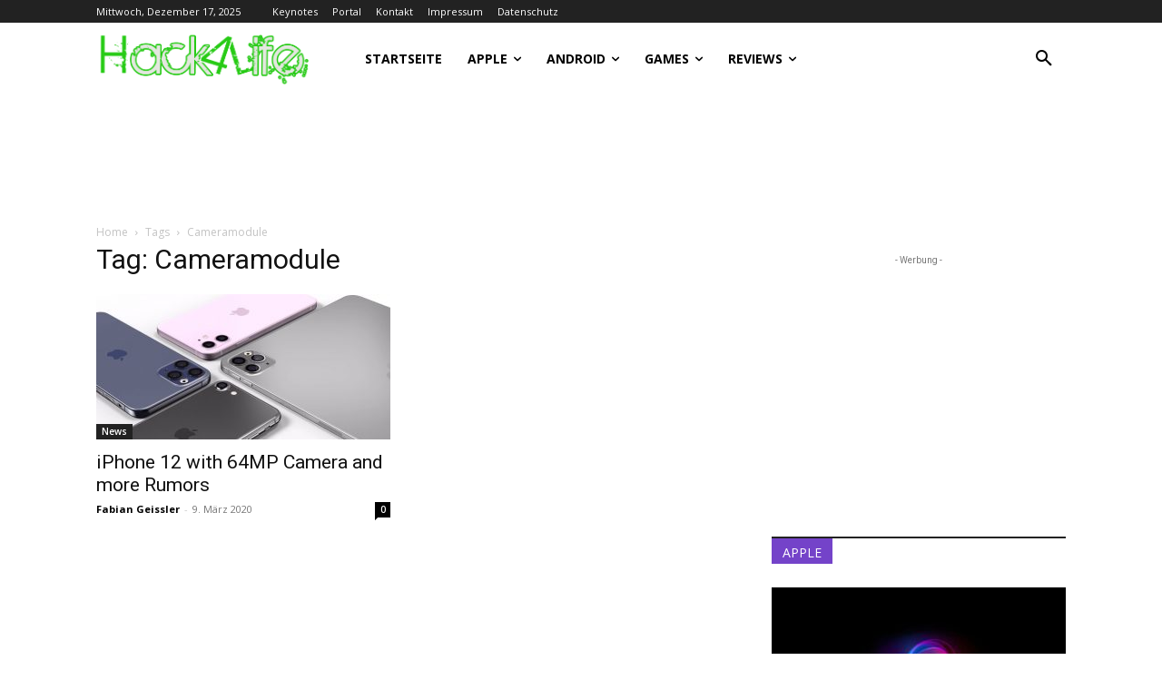

--- FILE ---
content_type: text/html; charset=utf-8
request_url: https://www.google.com/recaptcha/api2/aframe
body_size: 267
content:
<!DOCTYPE HTML><html><head><meta http-equiv="content-type" content="text/html; charset=UTF-8"></head><body><script nonce="Ex1iYj0On--0qQluTc17zA">/** Anti-fraud and anti-abuse applications only. See google.com/recaptcha */ try{var clients={'sodar':'https://pagead2.googlesyndication.com/pagead/sodar?'};window.addEventListener("message",function(a){try{if(a.source===window.parent){var b=JSON.parse(a.data);var c=clients[b['id']];if(c){var d=document.createElement('img');d.src=c+b['params']+'&rc='+(localStorage.getItem("rc::a")?sessionStorage.getItem("rc::b"):"");window.document.body.appendChild(d);sessionStorage.setItem("rc::e",parseInt(sessionStorage.getItem("rc::e")||0)+1);localStorage.setItem("rc::h",'1765953204836');}}}catch(b){}});window.parent.postMessage("_grecaptcha_ready", "*");}catch(b){}</script></body></html>

--- FILE ---
content_type: text/javascript
request_url: https://hack4life.org/wp-content/plugins/borlabs-cookie/assets/javascript/borlabs-cookie-tcf-stub.min.js?ver=3.0.0.13-29
body_size: 820
content:
import{g as b}from"./_commonjsHelpers.187a63f9.min.js";var m={exports:{}};(function(y){function p(c){return(p=typeof Symbol=="function"&&typeof Symbol.iterator=="symbol"?function(r){return typeof r}:function(r){return r&&typeof Symbol=="function"&&r.constructor===Symbol&&r!==Symbol.prototype?"symbol":typeof r})(c)}(function(){var c=function(){for(var r,f,i=[],n=window,s=n;s;){try{if(s.frames.__tcfapiLocator){r=s;break}}catch(e){}if(s===n.top)break;s=s.parent}r||(function e(){var t=n.document,o=!!n.frames.__tcfapiLocator;if(!o)if(t.body){var a=t.createElement("iframe");a.style.cssText="display:none",a.name="__tcfapiLocator",t.body.appendChild(a)}else setTimeout(e,5);return!o}(),n.__tcfapi=function(){for(var e=arguments.length,t=new Array(e),o=0;o<e;o++)t[o]=arguments[o];if(!t.length)return i;t[0]==="setGdprApplies"?t.length>3&&parseInt(t[1],10)===2&&typeof t[3]=="boolean"&&(f=t[3],typeof t[2]=="function"&&t[2]("set",!0)):t[0]==="ping"?typeof t[2]=="function"&&t[2]({gdprApplies:f,cmpLoaded:!1,cmpStatus:"stub"}):i.push(t)},n.addEventListener("message",function(e){var t=typeof e.data=="string",o={};if(t)try{o=JSON.parse(e.data)}catch(u){}else o=e.data;var a=p(o)==="object"&&o!==null?o.__tcfapiCall:null;a&&window.__tcfapi(a.command,a.version,function(u,d){var l={__tcfapiReturn:{returnValue:u,success:d,callId:a.callId}};e&&e.source&&e.source.postMessage&&e.source.postMessage(t?JSON.stringify(l):l,"*")},a.parameter)},!1))};y.exports=c})()})(m);var _=m.exports;const g=b(_);g();


--- FILE ---
content_type: text/javascript
request_url: https://hack4life.org/wp-content/plugins/borlabs-cookie/assets/javascript/borlabs-cookie-iabtcf.min.js?ver=3.0.0.13
body_size: 524
content:
import{_ as t,a as s,b as e,c as r,d as C,e as n,g as b,h as l,i as d,j as w,k,l as c,f as _}from"./localization.64f2a563.min.js";import{_ as a,a as g}from"./observer.087194c3.min.js";import{_ as o}from"./iabtcf.833b8e6d.min.js";import"./vue.71a2ff09.min.js";import"./_commonjsHelpers.187a63f9.min.js";class p{IABTCF(){return o}}const f=new p;t.init(window.borlabsCookieConfig.contentBlockers);a.init(window.borlabsCookieConfig.settings);o.init(window.borlabsCookieConfig.tcfVendors).then(()=>{s.init(window.borlabsCookieConfig.providers),e.init(window.borlabsCookieConfig.serviceGroups),r.init(window.borlabsCookieConfig.services),C.init(window.borlabsCookieConfig.globalStrings),window.borlabsCookiePrioritized===void 0&&(window.borlabsCookiePrioritized={},window.borlabsCookiePrioritized.optInCodesUnblocked={}),n.optInCodesUnblocked=window.borlabsCookiePrioritized.optInCodesUnblocked,window.BorlabsCookie={Cookie:b,ContentBlocker:t,Consents:l,ConsentHistory:d,IABTCF:o,Providers:s,ScriptBlocker:w,ServiceGroups:e,Services:r,CookieLibrary:k,Settings:a,Log:g,Unblock:n,Tools:c,Adapter:f},window.__toBorlabsPluginAssetUrl=i=>window.borlabsCookieConfig.settings.pluginUrl+"/assets/"+i,_.init()});


--- FILE ---
content_type: text/javascript
request_url: https://hack4life.org/wp-content/plugins/borlabs-cookie/assets/javascript/localization.64f2a563.min.js
body_size: 10483
content:
var X=Object.defineProperty;var V=Object.getOwnPropertySymbols;var ee=Object.prototype.hasOwnProperty,te=Object.prototype.propertyIsEnumerable;var x=(r,e,t)=>e in r?X(r,e,{enumerable:!0,configurable:!0,writable:!0,value:t}):r[e]=t,R=(r,e)=>{for(var t in e||(e={}))ee.call(e,t)&&x(r,t,e[t]);if(V)for(var t of V(e))te.call(e,t)&&x(r,t,e[t]);return r};var i=(r,e,t)=>(x(r,typeof e!="symbol"?e+"":e,t),t);var h=(r,e,t)=>new Promise((o,n)=>{var s=c=>{try{u(t.next(c))}catch(d){n(d)}},a=c=>{try{u(t.throw(c))}catch(d){n(d)}},u=c=>c.done?o(c.value):Promise.resolve(c.value).then(s,a);u((t=t.apply(r,e)).next())});import{_ as l,a as f,R as P,D as W,b as D,c as _,d as oe,e as $,f as G,g as H,h as ie,i as ne,j as se,k as re,l as ae,C as ce,m as le,n as ue,o as de,p as j,q as fe,r as pe,s as ge,t as be}from"./observer.087194c3.min.js";import{c as U,r as M,a as m,d as T}from"./vue.71a2ff09.min.js";class ve{setCookie(e,t,o,n,s,a,u){const c=[];let d="";const v=new Date;return s=s===void 0?l.cookieLifetime.value:s,c.push(e+"="+encodeURIComponent(t)),d=this.getCookieDomain(o),d!==""&&c.push("domain="+d),n===void 0||n===!1?c.push("path="+l.cookiePath.value):c.push("path="+n),typeof s=="number"?(v.setTime(v.getTime()+s*24*60*60*1e3),c.push("expires="+v.toUTCString())):c.push("expires="+s),c.push("SameSite="+u),a&&c.push("secure"),document.cookie=c.join(";"),f.info(`Add cookie "${e}".`,c),!0}deleteCookie(e,t,o){let n=!1,s="",a=[];const u=new Date;return s=this.getCookieDomain(t),o=o===!0,u.setTime(u.getTime()-864e5),a=this.findCookies(e,o),a.length&&(a.forEach(function(c){const d=[];d.push(c.name+"="),s!==""&&d.push("domain="+s),d.push("path="+l.cookiePath.value),d.push("expires="+u.toUTCString()),document.cookie=d.join(";"),f.info(`Cookie "${c.name}" deleted.`,d)}),n=!0),n}findCookies(e,t){const o=[];let n=[];return t=t===!0,t&&(e=e.replace("*","")),f.info(`Find cookie "${e}".`,{cookieName:e,imprecise:t}),document.cookie.length&&(n=document.cookie.split(";"),n.forEach(function(s){try{s=decodeURIComponent(s);const a=s.split("="),u=a[0]!==void 0?a[0].trim():"",c=a[1]!==void 0?a[1].trim():"";t?u.indexOf(e)!==-1&&o.push({name:u,value:c}):e===u&&o.push({name:u,value:c})}catch(a){f.error("The cookie is spoiled.",{error:a,cookie:s})}})),o}getCookieDomain(e){let t="";return e===void 0||e===!1?l.cookieDomain.value!==""&&l.automaticCookieDomainAndPath.value===!1&&(t=l.cookieDomain.value):t=e,t}}const I=new ve;class ke{inArray(e,t){let o=!1;if(typeof t=="object"){for(let n=0,s=t.length;n<s;++n)if(t[n]===e){o=!0;break}}return o}onExist(e,t){const o=function(){window.hasOwnProperty(e)===!0?t(t):window.setTimeout(o,100)};o()}cloneObject(e){let t;if(e===null||typeof e!="object")return e;if(e instanceof Date)return t=new Date,t.setTime(e.getTime()),t;if(e instanceof Array){t=[];for(let o=0,n=e.length;o<n;o++)t[o]=this.cloneObject(e[o]);return t}if(e instanceof Object){t={};for(const o in e)e.hasOwnProperty(o)&&(t[o]=this.cloneObject(e[o]));return t}}randomTokens(e){let t="";const o="abcdefhgihjklmnopqrstuvwxyz0123456789";let n=0;if(typeof window.crypto=="object"){const s=new Uint32Array(e);for(window.crypto.getRandomValues(s),n;n<e;++n)t+=o[s[n]%37]}else for(n;n<e;++n)t+=o[Math.floor(Math.random()*o.length)];return t}replaceAll(e,t,o){for(;o.indexOf(e)!==-1;)o=o.replace(e,t);return o}}const E=new ke;class Ce{constructor(){i(this,"_serviceGroups",null)}init(e){this._serviceGroups=e}findByServiceGroupId(e){return e in this._serviceGroups?this._serviceGroups[e]:null}get serviceGroups(){return this._serviceGroups}}const B=new Ce,F="anonymous",q="borlabs-cookie";class he{constructor(){i(this,"_pluginCookie",{consents:{essential:[]},domainPath:"",expires:"",uid:"",v3:!0,version:0})}init(){this.getPluginCookie(),this._pluginCookie.uid===""&&(this._pluginCookie.uid=this.createUID())}getPluginCookie(){let e=[];e=I.findCookies(q);for(let t=0,o=e.length;t<o;++t){const n=e[t];try{const s=JSON.parse(n.value);s.domainPath!==void 0&&s.v3!==void 0?s.domainPath===l.cookieDomain.value+l.cookiePath.value&&(typeof s.version=="string"&&(s.version=parseInt(s.version)),this._pluginCookie={consents:s.consents,domainPath:s.domainPath,expires:s.expires,uid:s.uid,v3:s.v3,version:s.version}):f.warning("No domainPath.",s)}catch(s){f.critical("Invalid JSON in cookie value.",{cookieValue:n.value,error:s})}}return this._pluginCookie}setPluginCookie(e,t){const o={consents:e,domainPath:l.cookieDomain.value+l.cookiePath.value,expires:"",uid:this._pluginCookie.uid,v3:!0,version:l.cookieVersion.value};let n="",s=l.cookieLifetime.value;if(Object.keys(e).length===1&&(s=l.cookieLifetimeEssentialOnly.value),t||!this.isPluginCookieValid()){const a=new Date;a.setTime(a.getTime()+s*24*60*60*1e3),n=a.toUTCString()}else n=this._pluginCookie.expires;o.expires=n,typeof o.consents.essential=="undefined"&&(o.consents.essential=B.findByServiceGroupId("essential").serviceIds),Object.keys(e).length===1&&!l.iabTcfStatus.value?o.uid=F:this._pluginCookie.uid===F&&(o.uid=this.createUID()),I.setCookie(q,JSON.stringify(o),l.cookieDomain.value,l.cookiePath.value,n,l.cookieSecure.value,l.cookieSameSite.value),this.getPluginCookie()}isPluginCookieValid(){let e=!1;return this._pluginCookie.version===l.cookieVersion.value&&typeof this._pluginCookie.v3!="undefined"?e=!0:this._pluginCookie.consents={essential:[]},e}createUID(){let e="";return e=E.randomTokens(8)+"-"+E.randomTokens(8)+"-"+E.randomTokens(8)+"-"+E.randomTokens(8),e}get pluginCookie(){return this._pluginCookie}}const p=new he;function Se(r){return P("POST","borlabs-cookie/v1/consent/log",{language:l.language.value,consentLog:r}).then(e=>e).catch(e=>{f.error(e)})}class _e{add(){return h(this,null,function*(){return Se({borlabsCookieConsentString:this.transformToServiceGroupConsentListJSONString(p.pluginCookie.consents),iabTcfTCString:window.BorlabsCookie.Adapter.IABTCF().currentTCString,uid:p.pluginCookie.uid,version:p.pluginCookie.version})})}transformToServiceGroupConsentListJSONString(e){const t=Object.entries(e).map(([o,n])=>({id:o,services:n}));return JSON.stringify(t)}}const z=new _e;class me{constructor(){i(this,"_events",{})}register(e,t){return this._events[e]===void 0?(Object.defineProperty(this._events,e,{value:document.createEvent("Event")}),this._events[e].initEvent(t,!0,!0),f.info(`Event "${e}" registered. Listener: "${t}".`,{eventId:e,eventName:t}),!0):(f.error(`Event "${e}" already exists.`,{eventId:e,eventName:t}),!1)}dispatch(e){return this._events[e]!==void 0?(f.info(`Dispatch event "${e}".`,{eventId:e}),document.dispatchEvent(this._events[e]),!0):(f.error(`Event "${e}" does not exist.`,{eventId:e}),!1)}get events(){return this._events}}const y=new me;class Te{constructor(){i(this,"_services",null)}init(e){this._services=e}findByServiceId(e){return e in this._services?this._services[e]:null}isValid(e,t){for(const o of Object.values(this._services))if(o.id===e&&o.serviceGroupId===t)return!0;return!1}findByServiceGroupId(e){const t={};for(const o of Object.values(this._services))o.serviceGroupId===e&&(t[o.id]=o);return t}findByProviderId(e){const t={};for(const o of Object.values(this._services))o.providerId===e&&(t[o.id]=o);return t}get services(){return this._services}}const g=new Te;let b;const Y=function(r){b[r]=Object.keys(g.findByServiceGroupId(r))},Ee=function(r){Z(r)||(b[r]=[])},ye=function(r){const e=g.findByServiceId(r);if(e!==null)if(b[e.serviceGroupId]){if(b[e.serviceGroupId].indexOf(r)>-1)return;b[e.serviceGroupId].push(r)}else b[e.serviceGroupId]=[r]},Oe=function(r){const e=g.findByServiceId(r);if(e===null||b[e.serviceGroupId]===void 0)return;const t=b[e.serviceGroupId].indexOf(r);t>-1&&b[e.serviceGroupId].splice(t,1),b[e.serviceGroupId].length===0&&(Z(e.serviceGroupId)||delete b[e.serviceGroupId])},J=U(()=>b),Z=function(r){return r==="essential"},We=function(r){const e=g.findByServiceId(r);return e!==null&&e.serviceGroupId==="essential"},ze=r=>U({get:()=>{var t;const e=(t=g.findByServiceId(r))==null?void 0:t.serviceGroupId;return e in b&&b[e].find(o=>o===r)!==void 0},set:e=>{e?ye(r):Oe(r)}}),Ye=r=>U({get:()=>{let e=!1;return Object.keys(J.value).forEach(t=>{r===t&&(e=J.value[t].length!==0)}),e},set:e=>{e?Y(r):Ee(r)}});function Q(){p.isPluginCookieValid()?b=M(p.pluginCookie.consents):(b=M({}),Object.keys(g.services).forEach(r=>{const e=g.services[r];B.findByServiceGroupId(e.serviceGroupId).preSelected&&Y(e.serviceGroupId)}))}class Ae{constructor(){i(this,"_contentBlockers",null)}init(e){this._contentBlockers=e}findByContentBlockerId(e){return e in this._contentBlockers?this._contentBlockers[e]:null}unblockServices(e){const t=this._contentBlockers[e].serviceId,o=g.findByServiceId(t);o&&(O.addConsent(t,o.serviceGroupId),Q())}hasUnblockAllSettingEnabled(e){return!!(this._contentBlockers[e]&&this._contentBlockers[e].settings&&this._contentBlockers[e].settings.unblockAll==="1")}get contentBlockers(){return this._contentBlockers}}const A=new Ae;class Be{constructor(){i(this,"_allocatedScripts",{});i(this,"_unblockedScriptsStatus",{jsHandle:{},scriptBlockerId:{}})}allocateScriptBlockerToContentBlocker(e,t,o){(o==="scriptBlockerId"||o==="jsHandle")&&(this._allocatedScripts[e]===void 0&&(this._allocatedScripts[e]={scriptBlockerId:[],jsHandle:[]}),this._allocatedScripts[e][o].indexOf(t)===-1&&this._allocatedScripts[e][o].push(t))}blockedScriptsLoaded(e,t){let o=!1;return this._unblockedScriptsStatus[t][e]!==void 0&&this._unblockedScriptsStatus[t][e]===0&&(o=!0),o}get allocatedScripts(){return this._allocatedScripts}getNumberOfUnblockedScripts(e,t){return this._unblockedScriptsStatus[t][e]}updateStatusOfUnblockedScripts(e,t,o){return this._unblockedScriptsStatus[t][e]=o,!0}}const S=new Be;class we{constructor(){i(this,"_optInCodesUnblocked",{});i(this,"_optOutCodesUnblocked",{});i(this,"_contentBlockerGlobalCodeExecuted",{});i(this,"_insertedNodes",{})}init(){document.addEventListener("borlabs-cookie-consent-saved",function(){window.BorlabsCookie.Unblock.unblockServiceOptInCode(),window.BorlabsCookie.Unblock.unblockInlineCode("service-group"),window.BorlabsCookie.Unblock.unblockInlineCode("service"),window.BorlabsCookie.Unblock.unblockByContentBlockerServiceConsents()}),document.addEventListener("borlabs-cookie-handle-unblock",function(){window.BorlabsCookie.Unblock.unblockServiceOptInCode(),window.BorlabsCookie.Unblock.unblockInlineCode("service-group"),window.BorlabsCookie.Unblock.unblockInlineCode("service"),window.BorlabsCookie.Unblock.unblockByContentBlockerServiceConsents()})}unblockServiceOptInCode(){const e=p.pluginCookie.consents;for(const t in e)for(const o of e[t]){if(B.findByServiceGroupId(t)===null||(this._optInCodesUnblocked[t]===void 0&&(this._optInCodesUnblocked[t]={}),g.findByServiceId(o)===null)||this._optInCodesUnblocked[t][o]!==void 0)continue;this._optInCodesUnblocked[t][o]=!0;const n=g.findByServiceId(o);n.optInCode!==void 0&&this.insertAndExecuteServiceCode(n.optInCode)}f.info("Opt-in codes unblocked.",{consents:e})}unblockServiceOptOutCode(e,t){if(!g.isValid(t,e)||(this._optOutCodesUnblocked[e]===void 0&&(this._optOutCodesUnblocked[e]={}),this._optOutCodesUnblocked[e][t]!==void 0))return;this._optOutCodesUnblocked[e][t]=!0;const o=g.findByServiceId(t);o.optOutCode!==void 0&&(this.insertAndExecuteServiceCode(o.optOutCode),f.info("Opt-out code unblocked.",{serviceGroup:e,service:t}))}unblockInlineCode(e){const t=e==="service"?ie:ne;document.querySelectorAll(`[${t}]`).forEach(o=>{var a;if(!(o instanceof HTMLElement))return;const n=o.getAttribute(t),s=o.getAttribute(W);n!==null&&s===null&&(e==="service-group"&&O.hasConsentForServiceGroup(n)||e==="service"&&O.hasConsent(n))&&(this.embedHtmlElements(this.b64DecodeToUnicode((a=o.getAttribute(D))!=null?a:""),o),o.remove(),f.info('Inline code unblocked of id "${id}".',{id:n,type:e}))})}unblockByContentBlockerServiceConsents(){document.querySelectorAll(`[${_}]`).forEach(e=>{e instanceof HTMLElement&&this.unblockContentBlockerIfServiceConsentGiven(e)})}unblockContentBlockerIfServiceConsentGiven(e){var o,n;if(!(e instanceof HTMLElement))return;const t=e.getAttribute(_);t!==null&&O.hasConsent((n=(o=A.findByContentBlockerId(t))==null?void 0:o.serviceId)!=null?n:"")&&this.unblockContentBlockerElement(e)}unblockContentBlockerElement(e){return h(this,null,function*(){var n,s,a;const t=typeof e.getAttribute(D)!="undefined"?e:e.closest(`[${D}}]`);if(t===null)return;this.executeContentBlockerGlobalJavaScriptBeforeUnblocking((n=t.getAttribute(_))!=null?n:"");const o=this.embedHtmlElements(this.b64DecodeToUnicode((s=t.getAttribute(D))!=null?s:""),t);f.info(`Html elements embedded, nodeIndex "${o}".`,{contentBlockerId:t.getAttribute(_)}),yield this.handleContentBlockerJavaScriptExecutionAfterUnblocking((a=t.getAttribute(_))!=null?a:"",o),t.remove()})}handleContentBlockerJavaScriptExecutionAfterUnblocking(e,t){return h(this,null,function*(){const o=A.contentBlockers[e],n=()=>h(this,null,function*(){return new Promise(s=>{let a=!0;if(S.allocatedScripts[e]!==void 0){const u=S.allocatedScripts[e];if(u.scriptBlockerId.length)for(const c in u.scriptBlockerId)S.blockedScriptsLoaded(u.scriptBlockerId[c],"scriptBlockerId")||(a=!1);if(u.jsHandle.length)for(const c in u.jsHandle)S.blockedScriptsLoaded(u.jsHandle[c],"jsHandle")||(a=!1)}a?(f.info("Blocked scripts loaded.",{id:e}),s(!0)):setTimeout(()=>{n().then(s)},50)})});return n().then(s=>(this.executeContentBlockerGlobalJavaScriptAfterUnblocking(e,o),f.info(`Execute initialization code of Content Blocker id "${e}".`,{code:o.javaScriptInitialization}),this.executeContentBlockerJavaScript(o.javaScriptInitialization,e,t),s))})}executeContentBlockerGlobalJavaScriptBeforeUnblocking(e){if(e){const t=A.contentBlockers[e];t&&t.settings&&t.settings["execute-global-code-before-unblocking"]==="1"&&this._contentBlockerGlobalCodeExecuted[e]===void 0&&(f.info(`Execute global code of Content Blocker id "${e}".`,{code:t.javaScriptGlobal}),this.executeContentBlockerJavaScript(t.javaScriptGlobal,e),this._contentBlockerGlobalCodeExecuted[e]=!0)}}executeContentBlockerGlobalJavaScriptAfterUnblocking(e,t){t.settings&&t.settings["execute-global-code-before-unblocking"]!=="1"&&this._contentBlockerGlobalCodeExecuted[e]===void 0&&(f.info(`Execute global code of Content Blocker id "${e}".`,{code:t.javaScriptGlobal}),this.executeContentBlockerJavaScript(t.javaScriptGlobal,e),this._contentBlockerGlobalCodeExecuted[e]=!0)}insertAndExecuteServiceCode(e){this.embedHtmlElements(this.b64DecodeToUnicode(e),document.querySelector("body").lastElementChild)}executeContentBlockerJavaScript(e,t,o){this.embedHtmlElements('<script type="text/javascript">(function(contentBlockerData, el) { '+this.decodeHTMLEntities(e)+`
})(window.borlabsCookieConfig.contentBlockers['`+t+"'], "+(o?"window.BorlabsCookie.Unblock.getlastInsertedNode("+o+")":null)+");<\/script>",document.querySelector("body").lastElementChild)}embedHtmlElements(e,t){const o=t.parentElement,n=document.createRange();n.selectNode(o);const s=n.createContextualFragment(e);return t.nextElementSibling?(o.insertBefore(s,t.nextElementSibling),this._insertedNodes[Object.keys(this._insertedNodes).length]=t.nextElementSibling):(o.appendChild(s),this._insertedNodes[Object.keys(this._insertedNodes).length]=o.lastElementChild),Object.keys(this._insertedNodes).length}unblockScriptBlockerId(e){const t=`[${se}="${e}"]`,o=document.querySelectorAll(t);return o.length>0&&(S.updateStatusOfUnblockedScripts(e,"scriptBlockerId",o.length),f.info(`Unblock script id "${e}".`,{total:o.length}),this.unblockScript(t,e,"scriptBlockerId")),!0}unblockScriptBlockerHandle(e){const t=`[${re}="${e}"]`,o=document.querySelectorAll(t);return o.length&&(S.updateStatusOfUnblockedScripts(e,"jsHandle",o.length),f.info(`Unblock handle "${e}".`,{total:o.length}),this.unblockScript(t,e,"jsHandle")),!0}unblockScript(e,t,o){var s,a,u,c;const n=document.querySelector(e);if(n!==null){const d=document.createElement("script");n.id!==""&&(d.id=n.id),n.className!==""&&(d.className=n.className);for(const C in n.dataset)if(C.indexOf("borlabs")===-1){const w=C.split(/(?=[A-Z])/);for(const N in w)w[N]="-"+w[N].toLowerCase();d.setAttribute("data"+w.join(""),n.dataset[C])}const v=n.getAttribute(oe);f.info(`Unblock script of id "${t}".`,{id:t,inlineScript:v===null,remainingBlockedScripts:document.querySelectorAll(e).length-1,selector:e}),v!==null?(d.src=v,d.onload=()=>{S.updateStatusOfUnblockedScripts(t,o,S.getNumberOfUnblockedScripts(t,o)-1),this.unblockScript(e,t,o)},(s=n.parentNode)==null||s.insertBefore(d,n),(a=n.parentNode)==null||a.removeChild(n)):(d.type="text/javascript",d.innerHTML=n.innerHTML,(u=n.parentNode)==null||u.insertBefore(d,n),(c=n.parentNode)==null||c.removeChild(n),S.updateStatusOfUnblockedScripts(t,o,S.getNumberOfUnblockedScripts(t,o)-1),this.unblockScript(e,t,o))}return!0}unblockStyleBlockerHandle(e){document.querySelectorAll("["+$+'="'+e+'"]').forEach(o=>{o instanceof HTMLElement&&this.unblockLinkElement(o)})}unblockLinkElement(e){const t=e.getAttribute(G),o=e.getAttribute(H);t&&(f.info(`Unblock link tag of id "${o}".`,{href:t,id:o}),e.setAttribute("href",t),e.removeAttribute($),e.removeAttribute(G),e.removeAttribute(H))}unblockStyleBlockerId(e){document.querySelectorAll("["+H+'="'+e+'"]').forEach(o=>{var n,s;if(o instanceof HTMLElement){if(o.tagName.toLowerCase()==="link")this.unblockLinkElement(o);else if(o.tagName.toLowerCase()==="script"){f.info(`Unblock style tag "${e}".`,{id:e});const a=document.createElement("style");a.textContent=o.innerText,(n=o.parentNode)==null||n.insertBefore(a,o.nextSibling),(s=o.parentNode)==null||s.removeChild(o)}}})}b64DecodeToUnicode(e){return decodeURIComponent(Array.prototype.map.call(window.atob(e),function(t){return"%"+("00"+t.charCodeAt(0).toString(16)).slice(-2)}).join(""))}decodeHTMLEntities(e){const t=document.createElement("textarea");return t.innerHTML=e,t.value}set optInCodesUnblocked(e){this._optInCodesUnblocked=e}getlastInsertedNode(e){return this._insertedNodes[e-1]}}const L=new we;function De(r){return P("POST","borlabs-cookie/v1/consent/statistic",{language:l.language.value,consentLog:r}).then(e=>e).catch(e=>{f.error(e)})}class Le{add(){return h(this,null,function*(){return De({borlabsCookieConsentString:z.transformToServiceGroupConsentListJSONString(p.pluginCookie.consents),iabTcfTCString:window.BorlabsCookie.Adapter.IABTCF().currentTCString,uid:p.pluginCookie.uid,version:p.pluginCookie.version})})}}const Ie=new Le;class Pe{constructor(){i(this,"_optOutTriggered",!1);i(this,"_pauseReload",!1)}handle(){l.cookieCrossCookieDomains.value.length&&l.cookieCrossCookieDomains.value.forEach(function(e){const t=document.createElement("iframe"),o=I.findCookies("TCF_COOKIE");t.className="brlbs-hidden",t.src=e+"?__borlabsCookieCrossDomainCookie=1&__borlabsCookieLanguage="+l.language.value+"&__borlabsCookieCookieData="+encodeURIComponent(JSON.stringify(p.pluginCookie))+"&__borlabsCookieTCString="+(o.length>0?o[0].value:"")+"&__borlabsCookieClientTime="+new Date().getTime(),document.body.appendChild(t)})}add(){return z.add()}save(e){this.optOutTriggered=!1;const t=p.getPluginCookie().consents;let o=!0;for(const s in e)Array.isArray(e[s])&&e[s].length===0&&delete e[s];p.getPluginCookie().version!==0&&(Object.keys(e).length===1||JSON.stringify(e)===JSON.stringify(p.getPluginCookie().consents))&&(o=!1),p.setPluginCookie(e,!1),o&&Ie.add();const n=this.add();this.handle(),y.dispatch("consentSaved");for(const s in t)for(const a of t[s])(e[s]===void 0||e[s].indexOf(a)===-1)&&(this.optOutTriggered=!0,L.unblockServiceOptOutCode(s,a));n.then(()=>{this.reload()})}addConsent(e,t){let o=!1;const n=E.cloneObject(p.pluginCookie.consents);return this.isValid(e)&&this.isValid(t)&&(g.isValid(e,t)?(n[t]===void 0&&(n[t]=[]),n[t].indexOf(e)===-1&&n[t].push(e),this.save(n),o=!0):f.error(`Service "${e}" in service group "${t}" unknown.`,{service:e,serviceGroup:t})),o}removeConsent(e,t){let o=!1;const n=E.cloneObject(p.pluginCookie.consents);return this.isValid(e)&&this.isValid(t)&&(g.isValid(e,t)?n[t]!==void 0&&n[t].indexOf(e)!==-1?(n[t].splice(n[t].indexOf(e),1),n[t].length===0&&delete n[t],this.save(n),o=!0):f.notice(`No consent for service "${e}" in service group "${t}".`,{service:e,serviceGroup:t}):f.error(`Service "${e}" in service group "${t}" unkown.`,{service:e,serviceGroup:t})),o}hasConsent(e,t){let o=!1;const n=p.pluginCookie.consents;if(this.isValid(e)&&(t!==void 0&&this.isValid(t)||t===void 0))if(t!==void 0)n[t]!==void 0&&E.inArray(e,n[t])&&(o=!0);else for(const s in n)E.inArray(e,n[s])&&(o=!0);return o}hasConsentForServiceGroup(e){let t=!1;const o=p.pluginCookie.consents;return this.isValid(e)&&o[e]!==void 0&&(t=!0),t}isValid(e){let t=!1;return new RegExp(/^[a-z-_]{3,}$/).test(e)?t=!0:f.error(`Service/Service group "${e}" is invalid.`,{id:e}),t}get optOutTriggered(){return this._optOutTriggered}set optOutTriggered(e){this._optOutTriggered=e}get pauseReload(){return this._pauseReload}set pauseReload(e){this._pauseReload=e}reload(){(l.reloadAfterOptOut.value&&this.optOutTriggered===!0&&this.pauseReload===!1||l.reloadAfterOptIn.value&&Object.keys(p.pluginCookie).length>0)&&location.reload()}}const O=new Pe;function xe(){return P("GET","borlabs-cookie/v1/consent/history",{language:l.language.value}).then(r=>r).catch(r=>{f.error(r)})}class Re{constructor(){i(this,"consentHistory")}unset(){this.consentHistory=void 0}get(){return h(this,null,function*(){this.consentHistory||(this.consentHistory=yield xe());const e=[];return typeof this.consentHistory!="undefined"&&Object.entries(this.consentHistory).forEach(([,t])=>{const o={essential:[]};Object.entries(t.consents).forEach(([,n])=>{o[n.key]=n.services}),e.push({consents:o,iabTcfTCString:t.iabTcfTCString,isLatest:!!t.isLatest,stamp:t.stamp,version:t.version})}),e})}}const Ze=new Re,He="modulepreload",Ue=function(r,e){return r[0]==="."?new URL(r,e).href:r},K={},k=function(e,t,o){if(!t||t.length===0)return e();const n=document.getElementsByTagName("link");return Promise.all(t.map(s=>{if(s=Ue(s,o),s in K)return;K[s]=!0;const a=s.endsWith(".css"),u=a?'[rel="stylesheet"]':"";if(!!o)for(let v=n.length-1;v>=0;v--){const C=n[v];if(C.href===s&&(!a||C.rel==="stylesheet"))return}else if(document.querySelector(`link[href="${s}"]${u}`))return;const d=document.createElement("link");if(d.rel=a?"stylesheet":He,a||(d.as="script",d.crossOrigin=""),d.href=s,document.head.appendChild(d),a)return new Promise((v,C)=>{d.addEventListener("load",v),d.addEventListener("error",()=>C(new Error(`Unable to preload CSS for ${s}`)))})})).then(()=>e()).catch(s=>{const a=new Event("vite:preloadError",{cancelable:!0});if(a.payload=s,window.dispatchEvent(a),!a.defaultPrevented)throw s})};class Ne{handle(){const e=g.services;if(e!==null)for(const t in e){const o=e[t];if(!(o.settings["block-cookies-before-consent"]===void 0||o.settings["block-cookies-before-consent"]!=="1")&&o.cookies.length!==0&&O.hasConsent(t,o.serviceGroupId)!==!0)for(const n in o.cookies){const s=o.cookies[n];f.info(`Try to block cookie "${s.name}".`,{cookieName:s.name,service:t,serviceGroup:o.serviceGroupId}),I.deleteCookie(s.name,!1,s.name.indexOf("*")!==-1)}}}}const Ve=new Ne;function $e(){return P("GET","borlabs-cookie/v1/dialog/visibility",{language:l.language.value}).then(r=>r).catch(r=>{f.error(r)})}class Ge{constructor(){i(this,"_providers",null)}findByContentBlockerId(e){for(const t of Object.values(this._providers))if(t.contentBlockerIds.includes(e))return t;return null}findByProviderId(e){return e in this._providers?this._providers[e]:null}findByIabVendorId(e){for(const t of Object.values(this._providers))if(t.iabVendorId===e)return t;return null}findByServiceId(e){for(const t of Object.values(this._providers))if(t.serviceIds.includes(e))return t;return null}init(e){this._providers=e}get providers(){return this._providers}}const je=new Ge;class Me{constructor(){i(this,"widgetMounted",!1);i(this,"cookieBoxMounted",!1);i(this,"shortcodesMounted",!1)}isBot(){return/bot|googlebot|crawler|spider|robot|crawling|lighthouse/i.test(navigator.userAgent.toLowerCase())}init(){return h(this,null,function*(){var e;if(window.location.href!=="about:blank"){if(p.init(),Q(),Ve.handle(),y.register("consentSaved","borlabs-cookie-consent-saved"),y.register("handleUnblock","borlabs-cookie-handle-unblock"),L.init(),document.querySelectorAll(`[${void 0}="uid"]`).forEach(t=>{if(!(t instanceof HTMLElement))throw"unexpected type";t.innerHTML=p.pluginCookie.uid}),p.isPluginCookieValid()&&(!l.iabTcfStatus.value||l.iabTcfStatus.value&&window.BorlabsCookie.Adapter.IABTCF().isTCStringUpToDate()===!0))l.iabTcfStatus.value&&window.BorlabsCookie.Adapter.IABTCF().signalDoNowShowUI(),y.dispatch("handleUnblock");else if(l.dialogShowDialog.value){if(((e=document.getElementById("BorlabsCookieBox"))==null?void 0:e.getAttribute(ae))==="false"){if(!this.isPageInHideDialogOnPagesList(window.location.protocol+"//"+window.location.hostname+window.location.pathname))if(l.cookiesForBots.value&&this.isBot()){l.iabTcfStatus.value&&window.BorlabsCookie.Adapter.IABTCF().saveConsentAll();const t={essential:Object.keys(g.findByServiceGroupId("essential"))};for(const o in B.serviceGroups)t[o]=Object.values(B.findByServiceGroupId(o).serviceIds);O.save(t),y.dispatch("handleUnblock")}else{if(l.respectDoNotTrack.value&&typeof navigator.doNotTrack!="undefined"&&navigator.doNotTrack==="1"){const t={essential:Object.keys(g.findByServiceGroupId("essential"))};O.save(t),y.dispatch("handleUnblock")}else if(l.dialogGeoIpActive.value&&l.dialogGeoIpCachingMode.value){const t=yield $e();t&&t.visible===!0&&this.loadCookieBox()}else this.loadCookieBox();this.loadWidget()}}else y.dispatch("handleUnblock");this.loadWidget()}this.loadWidget(),this.loadShortcodes()}})}loadIABTCFConsents(){return h(this,null,function*(){const t=(yield k(()=>import("./iabtcf.833b8e6d.min.js").then(u=>u.i),[window.__toBorlabsPluginAssetUrl("javascript/iabtcf.833b8e6d.min.js"),window.__toBorlabsPluginAssetUrl("javascript/observer.087194c3.min.js"),window.__toBorlabsPluginAssetUrl("javascript/vue.71a2ff09.min.js"),window.__toBorlabsPluginAssetUrl("javascript/_commonjsHelpers.187a63f9.min.js")],import.meta.url)).IABTCF,o=yield k(()=>import("./use-iabtcf-purposes.c3c4f8aa.min.js"),[window.__toBorlabsPluginAssetUrl("javascript/use-iabtcf-purposes.c3c4f8aa.min.js"),window.__toBorlabsPluginAssetUrl("javascript/use-iabtcf-vendors.1bd33b06.min.js"),window.__toBorlabsPluginAssetUrl("javascript/iabtcf.833b8e6d.min.js"),window.__toBorlabsPluginAssetUrl("javascript/observer.087194c3.min.js"),window.__toBorlabsPluginAssetUrl("javascript/vue.71a2ff09.min.js"),window.__toBorlabsPluginAssetUrl("javascript/_commonjsHelpers.187a63f9.min.js")],import.meta.url),n=yield k(()=>import("./use-special-features.e307fadb.min.js"),[window.__toBorlabsPluginAssetUrl("javascript/use-special-features.e307fadb.min.js"),window.__toBorlabsPluginAssetUrl("javascript/use-iabtcf-vendors.1bd33b06.min.js"),window.__toBorlabsPluginAssetUrl("javascript/iabtcf.833b8e6d.min.js"),window.__toBorlabsPluginAssetUrl("javascript/observer.087194c3.min.js"),window.__toBorlabsPluginAssetUrl("javascript/vue.71a2ff09.min.js"),window.__toBorlabsPluginAssetUrl("javascript/_commonjsHelpers.187a63f9.min.js")],import.meta.url),s=yield k(()=>import("./use-iabtcf-vendors.1bd33b06.min.js"),[window.__toBorlabsPluginAssetUrl("javascript/use-iabtcf-vendors.1bd33b06.min.js"),window.__toBorlabsPluginAssetUrl("javascript/iabtcf.833b8e6d.min.js"),window.__toBorlabsPluginAssetUrl("javascript/observer.087194c3.min.js"),window.__toBorlabsPluginAssetUrl("javascript/vue.71a2ff09.min.js"),window.__toBorlabsPluginAssetUrl("javascript/_commonjsHelpers.187a63f9.min.js")],import.meta.url),a=yield k(()=>import("./use-iabtcf-legitimate-interests.381ad594.min.js"),[window.__toBorlabsPluginAssetUrl("javascript/use-iabtcf-legitimate-interests.381ad594.min.js"),window.__toBorlabsPluginAssetUrl("javascript/iabtcf.833b8e6d.min.js"),window.__toBorlabsPluginAssetUrl("javascript/observer.087194c3.min.js"),window.__toBorlabsPluginAssetUrl("javascript/vue.71a2ff09.min.js"),window.__toBorlabsPluginAssetUrl("javascript/_commonjsHelpers.187a63f9.min.js")],import.meta.url);yield t.gvl.readyPromise,t.prepareVendorIds(),t.isTCStringUpToDate()?(l.language.value!=="en"&&(yield t.gvl.changeLanguage(l.language.value)),Object.keys(t.gvl.purposes).forEach(u=>{const c=parseInt(u);t.hasConsentPurpose(c)&&o.activatePurpose(t.gvl.purposes[c]),t.hasConsentLegInt(c)&&a.activateLegitimatePurpose(t.gvl.purposes[c])}),Object.keys(t.gvl.specialFeatures).forEach(u=>{const c=parseInt(u);t.hasConsentSpecialFeature(c)&&n.activateSpecialFeature(t.gvl.specialFeatures[c])}),Object.keys(t.gvl.vendors).forEach(u=>{const c=parseInt(u);t.hasConsentVendor(c)&&s.activateVendor(t.gvl.vendors[c]),t.hasConsentVendorLegInt(c)&&a.activateLegitimateInterestVendor(t.gvl.vendors[c])})):yield a.activateAllLegitimateInterests()})}loadCookieBox(){return h(this,null,function*(){l.iabTcfStatus.value&&(yield this.loadIABTCFConsents()),this.cookieBoxMounted||(m(T(()=>k(()=>import("./borlabs-cookie-box.de6946c2.min.js").then(e=>e.p),[window.__toBorlabsPluginAssetUrl("javascript/borlabs-cookie-box.de6946c2.min.js"),window.__toBorlabsPluginAssetUrl("javascript/vue.71a2ff09.min.js"),window.__toBorlabsPluginAssetUrl("javascript/use-navigation.3e15c31f.min.js"),window.__toBorlabsPluginAssetUrl("javascript/observer.087194c3.min.js"),window.__toBorlabsPluginAssetUrl("javascript/_plugin-vue_export-helper.c27b6911.min.js"),window.__toBorlabsPluginAssetUrl("javascript/use-iabtcf-vendors.1bd33b06.min.js"),window.__toBorlabsPluginAssetUrl("javascript/iabtcf.833b8e6d.min.js"),window.__toBorlabsPluginAssetUrl("javascript/_commonjsHelpers.187a63f9.min.js"),window.__toBorlabsPluginAssetUrl("javascript/use-iabtcf-purposes.c3c4f8aa.min.js"),window.__toBorlabsPluginAssetUrl("javascript/use-special-features.e307fadb.min.js"),window.__toBorlabsPluginAssetUrl("javascript/x-icon.c8c3e952.min.js"),window.__toBorlabsPluginAssetUrl("javascript/base-button.b3710b7a.min.js"),window.__toBorlabsPluginAssetUrl("css/base-button.22c82a40.min.css"),window.__toBorlabsPluginAssetUrl("javascript/use-iabtcf-legitimate-interests.381ad594.min.js"),window.__toBorlabsPluginAssetUrl("css/borlabs-cookie-box.4581756f.min.css")],import.meta.url))).mount("#BorlabsCookieBox"),this.cookieBoxMounted=!0)})}loadWidget(){this.widgetMounted||(m(T(()=>k(()=>import("./borlabs-widget.dfab4cf9.min.js"),[window.__toBorlabsPluginAssetUrl("javascript/borlabs-widget.dfab4cf9.min.js"),window.__toBorlabsPluginAssetUrl("javascript/use-navigation.3e15c31f.min.js"),window.__toBorlabsPluginAssetUrl("javascript/vue.71a2ff09.min.js"),window.__toBorlabsPluginAssetUrl("javascript/observer.087194c3.min.js")],import.meta.url))).mount("#BorlabsCookieWidget"),this.widgetMounted=!0)}loadShortcodes(){this.shortcodesMounted||(document.querySelectorAll(ce).forEach(e=>{if(!(e instanceof HTMLElement))throw"unexpected type";m(T(()=>k(()=>import("./borlabs-cookie-preferences.69ac6bc6.min.js"),[window.__toBorlabsPluginAssetUrl("javascript/borlabs-cookie-preferences.69ac6bc6.min.js"),window.__toBorlabsPluginAssetUrl("javascript/base-button.b3710b7a.min.js"),window.__toBorlabsPluginAssetUrl("javascript/vue.71a2ff09.min.js"),window.__toBorlabsPluginAssetUrl("javascript/_plugin-vue_export-helper.c27b6911.min.js"),window.__toBorlabsPluginAssetUrl("css/base-button.22c82a40.min.css"),window.__toBorlabsPluginAssetUrl("javascript/use-navigation.3e15c31f.min.js"),window.__toBorlabsPluginAssetUrl("javascript/observer.087194c3.min.js")],import.meta.url)),R({},e.dataset)).mount(e)}),document.querySelectorAll(`[${W}]`).forEach(e=>{if(!(e instanceof HTMLElement))throw"unexpected type";m(T(()=>k(()=>import("./borlabs-cookie-switch-consent.0129d860.min.js"),[window.__toBorlabsPluginAssetUrl("javascript/borlabs-cookie-switch-consent.0129d860.min.js"),window.__toBorlabsPluginAssetUrl("javascript/service-item-switch.88b52a75.min.js"),window.__toBorlabsPluginAssetUrl("javascript/observer.087194c3.min.js"),window.__toBorlabsPluginAssetUrl("javascript/vue.71a2ff09.min.js"),window.__toBorlabsPluginAssetUrl("javascript/_plugin-vue_export-helper.c27b6911.min.js")],import.meta.url)),R({},e.dataset)).mount(e)}),document.querySelectorAll(`[${le}]`).forEach(e=>{if(!(e instanceof HTMLElement))throw"unexpected type";m(T(()=>k(()=>import("./borlabs-cookie-user-uid.0b3c51c8.min.js"),[window.__toBorlabsPluginAssetUrl("javascript/borlabs-cookie-user-uid.0b3c51c8.min.js"),window.__toBorlabsPluginAssetUrl("javascript/vue.71a2ff09.min.js"),window.__toBorlabsPluginAssetUrl("javascript/_plugin-vue_export-helper.c27b6911.min.js"),window.__toBorlabsPluginAssetUrl("javascript/observer.087194c3.min.js")],import.meta.url))).mount(e)}),document.querySelectorAll(`[${ue}]`).forEach(e=>{if(!(e instanceof HTMLElement))throw"unexpected type";m(T(()=>k(()=>import("./borlabs-cookie-service-list.3fa62acd.min.js"),[window.__toBorlabsPluginAssetUrl("javascript/borlabs-cookie-service-list.3fa62acd.min.js"),window.__toBorlabsPluginAssetUrl("javascript/service-item-table.6df3b56b.min.js"),window.__toBorlabsPluginAssetUrl("javascript/vue.71a2ff09.min.js"),window.__toBorlabsPluginAssetUrl("javascript/observer.087194c3.min.js"),window.__toBorlabsPluginAssetUrl("javascript/_plugin-vue_export-helper.c27b6911.min.js"),window.__toBorlabsPluginAssetUrl("css/service-item-table.8623d953.min.css"),window.__toBorlabsPluginAssetUrl("javascript/service-item-switch.88b52a75.min.js"),window.__toBorlabsPluginAssetUrl("javascript/toggle-accordion.a07482e9.min.js")],import.meta.url))).mount(e)}),document.querySelectorAll(`[${de}]`).forEach(e=>{if(!(e instanceof HTMLElement))throw"unexpected type";m(T(()=>k(()=>import("./consent-history-table.1194acbc.min.js"),[window.__toBorlabsPluginAssetUrl("javascript/consent-history-table.1194acbc.min.js"),window.__toBorlabsPluginAssetUrl("javascript/consent-history-table.11f4a609.min.js"),window.__toBorlabsPluginAssetUrl("javascript/observer.087194c3.min.js"),window.__toBorlabsPluginAssetUrl("javascript/vue.71a2ff09.min.js")],import.meta.url))).mount(e)}),j("body",`[${_}]`,e=>{this.registerContentBlockerEvents(e),L.unblockContentBlockerIfServiceConsentGiven(e)}),document.querySelectorAll(`[${_}]`).forEach(e=>{if(!(e instanceof HTMLElement))throw"unexpected type";this.registerContentBlockerEvents(e)}),j("body","a",e=>{this.addTCStringToLink(e)}),document.querySelectorAll("a").forEach(e=>{this.addTCStringToLink(e)}),this.shortcodesMounted=!0)}addTCStringToLink(e){if(!(!l.iabTcfStatus.value||l.iabTcfHostnamesForConsentAddition.value.length===0)&&e.href!=="")try{let t=new URL(e.href);if(l.iabTcfHostnamesForConsentAddition.value.indexOf(t.hostname)===-1)return;let o=window.BorlabsCookie.Adapter.IABTCF().currentTCString;if(o.length<=0){typeof __tcfapi=="function"&&__tcfapi("addEventListener",2,(n,s)=>{o=window.BorlabsCookie.Adapter.IABTCF().currentTCString,t.searchParams.has("gdpr")?t.searchParams.set("gdpr",1):t.searchParams.append("gdpr",1),t.searchParams.has("gdpr_consent")?t.searchParams.set("gdpr_consent",o):t.searchParams.append("gdpr_consent",o),e.href=t.href});return}t.searchParams.has("gdpr")?t.searchParams.set("gdpr",1):t.searchParams.append("gdpr",1),t.searchParams.has("gdpr_consent")?t.searchParams.set("gdpr_consent",o):t.searchParams.append("gdpr_consent",o),e.href=t.href}catch(t){}}registerContentBlockerEvents(e){e.querySelectorAll(`[${fe}]`).forEach(t=>{t.addEventListener("click",o=>{o.preventDefault();let n=e.getAttribute(_);n&&A.unblockServices(n)})}),e.querySelectorAll(`[${pe}]`).forEach(t=>{t.addEventListener("click",o=>{o.preventDefault(),L.unblockContentBlockerElement(e)})}),e.querySelectorAll(`[${ge}]`).forEach(t=>{let o=!1;t.addEventListener("click",n=>{var a;n.preventDefault();let s=()=>{var u;(u=document.querySelector("div.brlbs-cmpnt-cb-provider-card"))==null||u.remove(),o=!1,t.setAttribute("aria-expanded","false")};if(o)(a=document.querySelector("div.brlbs-cmpnt-cb-provider-card"))==null||a.remove(),o=!1,t.setAttribute("aria-expanded","false");else{const u=e.getAttribute(_);if(u===null)return;const c=A.findByContentBlockerId(u),d=A.findByContentBlockerId(u).providerId,v=je.findByProviderId(d),C=document.createElement("div");C.classList.add("brlbs-cmpnt-container","brlbs-cmpnt-content-blocker","brlbs-cmpnt-cb-provider-card"),document.body.appendChild(C),m(T(()=>k(()=>import("./provider-service-information-table.99299c08.min.js"),[window.__toBorlabsPluginAssetUrl("javascript/provider-service-information-table.99299c08.min.js"),window.__toBorlabsPluginAssetUrl("javascript/service-item-table.6df3b56b.min.js"),window.__toBorlabsPluginAssetUrl("javascript/vue.71a2ff09.min.js"),window.__toBorlabsPluginAssetUrl("javascript/observer.087194c3.min.js"),window.__toBorlabsPluginAssetUrl("javascript/_plugin-vue_export-helper.c27b6911.min.js"),window.__toBorlabsPluginAssetUrl("css/service-item-table.8623d953.min.css"),window.__toBorlabsPluginAssetUrl("javascript/x-icon.c8c3e952.min.js"),window.__toBorlabsPluginAssetUrl("css/provider-service-information-table.b788c17e.min.css")],import.meta.url)),{contentBlocker:c,provider:v,onCloseProviderCard:s}).mount(C),o=!0,t.setAttribute("aria-expanded","true")}})})}isPageInHideDialogOnPagesList(e){for(let t of l.dialogHideDialogOnPages.value)try{if(t=t.replaceAll("/","\\/"),new RegExp(`^${t}$`).test(e))return!0}catch(o){if(t.indexOf(e)!==-1)return!0}return!1}}const Qe=new Me;class Fe extends be{constructor(){super(...arguments);i(this,"_config",{});i(this,"imprintLink");i(this,"privacyLink");i(this,"a11yProviderDialogExplained");i(this,"a11yProviderListExplained");i(this,"a11yServiceGroupListExplained");i(this,"entranceAcceptAllButton");i(this,"entranceAcceptOnlyEssential");i(this,"entranceDescription");i(this,"entranceHeadline");i(this,"entrancePreferencesButton");i(this,"entrancePreferencesLink");i(this,"entranceSaveConsentButton");i(this,"detailsAcceptAllButton");i(this,"detailsAcceptOnlyEssential");i(this,"detailsBackLink");i(this,"detailsDescription");i(this,"detailsDeselectAll");i(this,"detailsHeadline");i(this,"detailsHideMoreInformationLink");i(this,"detailsSaveConsentButton");i(this,"detailsSelectAll");i(this,"detailsShowMoreInformationLink");i(this,"detailsSwitchStatusActive");i(this,"detailsSwitchStatusInactive");i(this,"detailsTabConsentHistory");i(this,"detailsTabProvider");i(this,"detailsTabServices");i(this,"detailsTabServiceGroups");i(this,"legalInformationDescriptionConfirmAge");i(this,"legalInformationDescriptionIndividualSettings");i(this,"legalInformationDescriptionMoreInformation");i(this,"legalInformationDescriptionNonEuDataTransfer");i(this,"legalInformationDescriptionNoObligation");i(this,"legalInformationDescriptionPersonalData");i(this,"legalInformationDescriptionRevoke");i(this,"legalInformationDescriptionTechnology");i(this,"serviceDetailsTableServiceOptions");i(this,"servicePlural");i(this,"serviceSearchPlaceholder");i(this,"serviceSingular");i(this,"providerAddress");i(this,"providerCloseButton");i(this,"providerCookieUrl");i(this,"providerDescription");i(this,"providerInformationTitle");i(this,"providerName");i(this,"providerOptOutUrl");i(this,"providerPartners");i(this,"providerPlural");i(this,"providerPrivacyUrl");i(this,"providerSearchPlaceholder");i(this,"providerSingular");i(this,"consentHistoryLoading");i(this,"consentHistoryNoData");i(this,"consentHistoryTableChoice");i(this,"consentHistoryTableConsentGiven");i(this,"consentHistoryTableConsentWithdrawn");i(this,"consentHistoryTableConsents");i(this,"consentHistoryTableDate");i(this,"consentHistoryTableVersion");i(this,"consentHistoryTableVersionChanges");i(this,"consentHistoryTableVersionChangesAdded");i(this,"consentHistoryTableVersionChangesRemoved");i(this,"iabTcfA11yPurposeListExplained");i(this,"iabTcfA11yServiceGroupListExplained");i(this,"iabTcfDataRetention");i(this,"iabTcfDataRetentionInDays");i(this,"iabTcfDescriptionIndiviualSettings");i(this,"iabTcfDescriptionLegInt");i(this,"iabTcfDescriptionMoreInformation");i(this,"iabTcfDescriptionNoCommitment");i(this,"iabTcfDescriptionPersonalData");i(this,"iabTcfDescriptionRevoke");i(this,"iabTcfDescriptionTechnology");i(this,"iabTcfHeadlineConsentHistory");i(this,"iabTcfHeadlineConsentHistoryNonTcfStandard");i(this,"iabTcfHeadlineDataCategories");i(this,"iabTcfHeadlineFeatures");i(this,"iabTcfHeadlineIllustrations");i(this,"iabTcfHeadlineLegitimateInterests");i(this,"iabTcfHeadlineNonTcfCategories");i(this,"iabTcfHeadlinePurposes");i(this,"iabTcfHeadlineSpecialFeatures");i(this,"iabTcfHeadlineSpecialPurposes");i(this,"iabTcfHeadlineStandardDataRetention");i(this,"iabTcfHeadlineVendorAdditionalInformation");i(this,"iabTcfHeadlineVendorConsentHistory");i(this,"iabTcfNonTcf");i(this,"iabTcfShowAllProviders");i(this,"iabTcfShowAllVendors");i(this,"iabTcfTabCategories");i(this,"iabTcfTabLegitimateInterest");i(this,"iabTcfTabVendors");i(this,"iabTcfVendorLegitimateInterestClaim");i(this,"iabTcfVendorPlural");i(this,"iabTcfVendorPrivacyPolicy");i(this,"iabTcfVendorSearchPlaceholder");i(this,"iabTcfVendorSingular")}getCookiePurposeValue(t){return{functional:window.borlabsCookieConfig.globalStrings.serviceDetailsTableCookiePurposeFunctional,tracking:window.borlabsCookieConfig.globalStrings.serviceDetailsTableCookiePurposeTracking}[t]}getCookieTypeValue(t){return{http:window.borlabsCookieConfig.globalStrings.serviceDetailsTableCookieTypeHttp,local_storage:window.borlabsCookieConfig.globalStrings.serviceDetailsTableCookieTypeLocalStorage,session_storage:window.borlabsCookieConfig.globalStrings.serviceDetailsTableCookieTypeSessionStorage}[t]}getServiceDetailsTableLabel(t){return{cookies:window.borlabsCookieConfig.globalStrings.serviceDetailsTableCookies,description:window.borlabsCookieConfig.globalStrings.serviceDetailsTableDescription,hosts:window.borlabsCookieConfig.globalStrings.serviceDetailsTableHosts,lifetime:window.borlabsCookieConfig.globalStrings.serviceDetailsTableCookieLifetime,name:window.borlabsCookieConfig.globalStrings.serviceDetailsTableName,purpose:window.borlabsCookieConfig.globalStrings.serviceDetailsTableCookiePurpose,type:window.borlabsCookieConfig.globalStrings.serviceDetailsTableCookieType}[t]}getServiceOptionLabel(t){return{dataCollection:window.borlabsCookieConfig.globalStrings.serviceDetailsTableServiceOptionDataCollection,dataPurpose:window.borlabsCookieConfig.globalStrings.serviceDetailsTableServiceOptionDataPurpose,distribution:window.borlabsCookieConfig.globalStrings.serviceDetailsTableServiceOptionDistribution,legalBasis:window.borlabsCookieConfig.globalStrings.serviceDetailsTableServiceOptionLegalBasis,locationProcessing:window.borlabsCookieConfig.globalStrings.serviceDetailsTableServiceOptionLocationProcessing,technology:window.borlabsCookieConfig.globalStrings.serviceDetailsTableServiceOptionTechnology}[t]}}const Xe=new Fe;export{A as _,je as a,B as b,g as c,Xe as d,L as e,Qe as f,p as g,O as h,Ze as i,S as j,I as k,E as l,k as m,J as n,Y as o,Ee as p,Z as q,Ye as r,ze as s,We as t};
